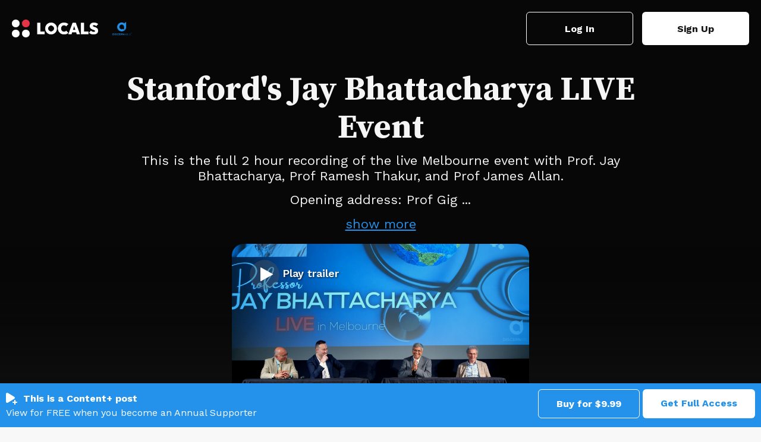

--- FILE ---
content_type: text/html; charset=UTF-8
request_url: https://discernable.locals.com/post/2833083/stanfords-jay-bhattacharya-live-event
body_size: 9724
content:
<!DOCTYPE html>
<html>
<head>
    <title>Shared post - Stanford&#039;s Jay Bhattacharya LIVE Event</title>
    <script type="application/ld+json">{"@context":"https:\/\/schema.org","@type":"Article","headline":"Stanford's Jay Bhattacharya LIVE Event","datePublished":"2022-10-04 06:23:29","description":"This is the full 2 hour recording of the live Melbourne event with Prof. Jay Bhattacharya, Prof Ramesh Thakur, and Prof James Allan.\r\n\r\nOpening address: Prof Gigi Foster\r\nWelcome to Country: Bill Lang from Small Business Australia\r\nHuman Rights Message: David Limbrick MP\r\n\r\nWith a sold out audience, the night was full of laughs, reality checks and curly audience questions about mandates, lockdowns, The Science\u2122, Tony Fauci, vaccinations ('therapies'?), Public Health disasters.","image":"https:\/\/media3.locals.com\/images\/video\/518422\/518422_nfr2fta7w8xamur_full.jpeg","author":{"@type":"Person","name":"Puggle"},"publisher":{"@type":"Organization","name":"Discernable on Locals","logo":{"@type":"ImageObject","url":"https:\/\/media3.locals.com\/images\/avatars\/518422\/518422_o72mm96xbxh9xah_thumb.jpeg"}},"mainEntityOfPage":"https:\/\/discernable.locals.com\/post\/2833083\/stanfords-jay-bhattacharya-live-event"}</script>
    <meta charset="utf-8"/>
    <meta name="author" content="Puggle" /><link rel="canonical" href="https://discernable.locals.com/post/2833083/stanfords-jay-bhattacharya-live-event" /><meta name="description" content="This is the full 2 hour recording of the live Melbourne event with Prof. Jay Bhattacharya, Prof Ramesh Thakur, and Prof James Allan.

Opening address: Prof Gigi Foster
Welcome to Country: Bill Lang from Small Business Australia
Human Rights Message: David Limbrick MP

With a sold out audience, the night was full of laughs, reality checks and curly audience questions about mandates, lockdowns, The Science™, Tony Fauci, vaccinations ('therapies'?), Public Health disasters.">
    

    <link href="https://fonts.googleapis.com/css?family=Lato:300,400|Roboto:300,400,500,700" rel="stylesheet">
    <link href="https://fonts.googleapis.com/css?family=Open+Sans:400,700&display=swap&subset=cyrillic" rel="stylesheet">

        <link rel="apple-touch-icon" sizes="180x180" href="/images/logo/favicon/favicon180w.png">
    <link rel="icon" type="image/png" sizes="32x32" href="/images/logo/favicon/favicon32w.png">
    <link rel="icon" type="image/png" sizes="16x16" href="/images/logo/favicon/favicon16w.png">
    <link rel="manifest" href="/images/favicon/site.webmanifest">
    <link rel="mask-icon" href="/images/favicon/safari-pinned-tab.svg" color="#e73348">
    <link rel="shortcut icon" href="/images/logo/favicon/favicon48w.ico">
    <meta name="apple-mobile-web-app-title" content="Discernable on Locals">
    <meta name="application-name" content="Discernable on Locals">
    <meta name="msapplication-TileColor" content="#ffffff">
    <meta name="msapplication-config" content="/images/favicon/browserconfig.xml">
    <meta name="theme-color" content="#ffffff">
    <link rel="manifest" href="/js/rubinreport/manifest.json">


    <meta name="viewport" content="width=device-width, initial-scale=1, shrink-to-fit=no">

    <meta property="og:title" content="Stanford&#039;s Jay Bhattacharya LIVE Event">
<meta property="og:description" content="Connect with Puggle and other members of Discernable on Locals community">
<meta property="og:image" content="https://media3.locals.com/images/video/518422/518422_nfr2fta7w8xamur_full.jpeg">
<meta property="og:url" content="https://discernable.locals.com/post/2833083/stanfords-jay-bhattacharya-live-event">
<meta property="twitter:card" content="summary_large_image">
<meta property="twitter:title" content="Stanford&#039;s Jay Bhattacharya LIVE Event">
<meta property="twitter:description" content="Connect with Puggle and other members of Discernable on Locals community">
<meta property="twitter:image" content="https://media3.locals.com/images/video/518422/518422_nfr2fta7w8xamur_full.jpeg"></meta>
<meta property="twitter:image:src" content="https://media3.locals.com/images/video/518422/518422_nfr2fta7w8xamur_full.jpeg"></meta>
<meta property="twitter:site" content="@discernable"></meta>
<meta property="og:type" content="article">


    <link rel="StyleSheet" href="https://static.locals.com/css/font-awesome.min.css?v=16.336" type="text/css"><link rel="StyleSheet" href="https://static.locals.com/css/common_shared.css?v=16.336" type="text/css"><link rel="StyleSheet" href="https://static.locals.com/css/question_shared_content_plus_v3.css?v=16.336" type="text/css"><link rel="StyleSheet" href="https://static.locals.com/js/plugins/slick-slider/slick-1.8.1/slick/slick.css?v=16.336" type="text/css"><link rel="StyleSheet" href="https://static.locals.com/js/plugins/slick-slider/slick-1.8.1/slick/slick-theme.css?v=16.336" type="text/css"><link rel="StyleSheet" href="https://static.locals.com/js/select2/select2.min.css?v=16.336" type="text/css"><link rel="StyleSheet" href="https://static.locals.com/js/player/css/video-js.min.css?v=16.336" type="text/css"><link rel="StyleSheet" href="https://static.locals.com/js/player/css/videojs.record.min.css?v=16.336" type="text/css"><link rel="StyleSheet" href="https://static.locals.com/js/tooltipster.bundle.min.css?v=16.336" type="text/css"><link rel="StyleSheet" href="https://static.locals.com/js/plugins/tooltipster/sideTip/themes/tooltipster-sideTip-borderless.min.css?v=16.336" type="text/css"><link rel="StyleSheet" href="https://static.locals.com/js/emoji-picker/emojis-picker.css?v=16.336" type="text/css"><link rel="StyleSheet" href="https://static.locals.com/css/rubin.css?v=16.336" type="text/css"><link rel="StyleSheet" href="https://static.locals.com/js/simplemde/simplemde.min.css?v=16.336" type="text/css"><link rel="StyleSheet" href="https://static.locals.com/js/simplemde/custom.css?v=16.336" type="text/css"><link rel="StyleSheet" href="https://static.locals.com/js/plugins/spellcheck/css/spellcheck.min.css?v=16.336" type="text/css"><link rel="StyleSheet" href="https://static.locals.com/js/plugins/typo/style.css?v=16.336" type="text/css"><link rel="StyleSheet" href="https://static.locals.com/js/player/css/style.css?v=16.336" type="text/css"><link rel="StyleSheet" href="/design.php?v=16.336" type="text/css"><script>window.communityId = 15001;
window.communtyHashtag = 'discernable';
window.locSTkey = 'pk_live_Wcp9GaOkTQCFWxGXOA1S909d00ahnN0X7C';
window.comSTkey = 'pk_live_Wcp9GaOkTQCFWxGXOA1S909d00ahnN0X7C';
window.comSTid = 'acct_1IaCujGMzujsj5Kk';
window.cfCaptchaEnabled = '0' === "1" ? true : false;
window.cfCaptchaSiteKey = '0x4AAAAAAADNhx2uHlNenGrO';
window.newUiCookieName = 'locals_preferLocals2';
window.newUiBannerShowCookieName = 'locals_newUiBanner_show';
window.mobileLoginPopupPreferenceCookieName = 'locals_mobileLoginPopupPreference';
window.cookieDomain = '.locals.com';
window.isSupportClosed = '0' === "1" ? true : false;</script><script>window._user_uuid_ = "";</script><script src="https://static.locals.com/js/jquery.js?v=16.336"></script>
<script src="https://static.locals.com/js/logic.js?v=16.336"></script>


    
<!-- Google Tag Manager -->
<script>(function(w,d,s,l,i){w[l]=w[l]||[];w[l].push({'gtm.start':
new Date().getTime(),event:'gtm.js'});var f=d.getElementsByTagName(s)[0],
j=d.createElement(s),dl=l!='dataLayer'?'&l='+l:'';j.async=true;j.src=
'https://www.googletagmanager.com/gtm.js?id='+i+dl;f.parentNode.insertBefore(j,f);
})(window,document,'script','dataLayer','GTM-N8S8P6T');</script>
<!-- End Google Tag Manager -->
</head>
<body class="v2">


<script async src="https://www.googletagmanager.com/gtag/js?id=G-17K3RQ19TN"></script>
<script>
window.dataLayer = window.dataLayer || [];
  function gtag(){dataLayer.push(arguments);}
  gtag('js', new Date());

  gtag('config', 'G-17K3RQ19TN');
</script>
        <script type="text/javascript">
        var shareTrackPage = 361689640;
        var shareTrackPageType = 9;
    </script>
<div style="--main_color: #2492eb">
        <div class="sp-support-block">
        <div class="sp-support-block__text">
            <div class="support-block_main">
            <span class="icon">
                <svg width="19" height="20" viewBox="0 0 19 20" fill="none" xmlns="http://www.w3.org/2000/svg">
                    <path d="M14.0089 6.78273C15.3304 7.57589 15.3304 9.42411 14.0089 10.2173L3.22639 16.6889C1.82186 17.5319 -7.23988e-08 16.5622 0 14.9717L5.89148e-07 2.02833C6.61547e-07 0.43775 1.82186 -0.531949 3.22639 0.311054L14.0089 6.78273Z" fill="white"/>
                    <path fill-rule="evenodd" clip-rule="evenodd" d="M15 12C15.5295 12 15.9587 12.4292 15.9587 12.9587V15.0413H18.0413C18.5708 15.0413 19 15.4705 19 16C19 16.5294 18.5708 16.9587 18.0413 16.9587H15.9587V19.0413C15.9587 19.5708 15.5295 20 15 20C14.4705 20 14.0413 19.5708 14.0413 19.0413V16.9587H11.9587C11.4292 16.9587 11 16.5294 11 16C11 15.4705 11.4292 15.0413 11.9587 15.0413H14.0413V12.9587C14.0413 12.4292 14.4705 12 15 12Z" fill="white"/>
                </svg>
            </span>
                <span>
                This is a Content+ post
            </span>
            </div>
            <div class="support-block_annual">
                                    <span>View for FREE when you become an Annual Supporter</span>
                            </div>
        </div>
        <div class="sp-community-btns">
                            <button class="btn support-now support-now_purch mr-5"  data-flow='shared_post_content_plus' data-mode='shared_page' data-step='donate' data-is-livechat='0' data-price='9.99' data-post-id='2833083' data-post-uid='q_4514589b-3b0f-47fe-848a-46160b619561' data-post-url='https://discernable.locals.com/post/2833083/stanfords-jay-bhattacharya-live-event' data-is-month-supporter='false' data-pay-content-plus='' data-direct='true'>
                    Buy for $9.99                </button>
                                        <button class="btn support-now"  data-flow='shared_post_content_plus' data-mode='shared_page' data-sub-tab='annual' data-step='subscribe' data-is-livechat='0' data-post-id='2833083' data-post-uid='q_4514589b-3b0f-47fe-848a-46160b619561' data-post-url='https://discernable.locals.com/post/2833083/stanfords-jay-bhattacharya-live-event' data-pay-content-plus='' data-direct='true'>
                    Get Full Access                </button>
                    </div>
    </div>
        <div class="sp-page sp-content-plus">
        <div class="sp-content-plus-wrapper"
                    >
                <div class="sp-container header">
                <div class="sp-header">
                    <div class="sp-header-logos">
                                                    <a href="https://locals.com" target="_blank" title="locals.com" class="sp-header__logo">
                                <img src="/images/logo/logo_lp_d.png" alt="Community logo">
                            </a>
                                                <a href="https://discernable.locals.com"
                           title="https://discernable.locals.com"
                           target="_blank"
                           class="sp-header__logo"
                        >
                            <img src="https://media3.locals.com/images/groups/originals/2023-11-19/518422/518422_5xgys389q14mnqh.png"  alt="Community logo">
                        </a>
                    </div>

                    <div class="sp-header__btns">
                        <a href="/login?post=2833083" class="btn sp-sign-btn outline">
                            Log In
                        </a>
                        <a href="javascript:void(0);" class="btn sp-sign-btn"
                           data-open-register-popup-type="share_post"
                           data-post-url="https://discernable.locals.com/post/2833083/stanfords-jay-bhattacharya-live-event"
                           data-post-uid="q_4514589b-3b0f-47fe-848a-46160b619561"
                           data-community-name="Discernable on Locals"
                           data-community-id="g_ad183cc7-1fc6-42e7-b47a-a112e80e44db"
                           data-owner-nickname-short="Puggle"
                           data-sso-enabled="1"
                           data-post-type="post"
                           data-is-white-label=""
                        >
                            Sign Up
                        </a>
                    </div>
                </div>
            </div>
            <div class="sp-container main long-post" data-id="2833083">
                <div  data-flow='shared_post_content_plus' data-mode='shared_page' data-is-livechat='0' data-price='9.99' data-post-id='2833083' data-post-uid='q_4514589b-3b0f-47fe-848a-46160b619561' data-post-url='https://discernable.locals.com/post/2833083/stanfords-jay-bhattacharya-live-event' data-is-month-supporter='false' data-pay-content-plus=''>
                    <h1 class="sp-title">
                        Stanford&#039;s Jay Bhattacharya LIVE Event                    </h1>
                    <div class="sp-description formatted show-less-scroll-to">
                        <div data-show-more-limit="200">
                            <p>This is the full 2 hour recording of the live Melbourne event with Prof. Jay Bhattacharya, Prof Ramesh Thakur, and Prof James Allan.</p>
<p>Opening address: Prof Gigi Foster<br />
Welcome to Country: Bill Lang from Small Business Australia<br />
Human Rights Message: David Limbrick MP</p>
<p>With a sold out audience, the night was full of laughs, reality checks and curly audience questions about mandates, lockdowns, The Science™, Tony Fauci, vaccinations ('therapies'?), Public Health disasters.</p>                        </div>
                    </div>
                </div>
                <div class="sp-preview  trailer ">
                                                        <div class="player-wrap">
                    <div data-hide="vPlayer-696e682d66826" style="display:none;" >
        <video  data-flow="trailer-content-plus" data-duration="133" data-is-live="0" data-post-id="2833083" data-post-uid="q_4514589b-3b0f-47fe-848a-46160b619561" data-post-url="https://discernable.locals.com/post/2833083/stanfords-jay-bhattacharya-live-event" data-preview="true" id="vPlayer-696e682d66826" class="video-js vjs-default-skin vjs-16-9" controls preload="auto" playsinline>
            <source data-src="/api/v1/posts/content/hls/v_ce66e90a-4b28-41b9-a7c2-43f916da9445/source.m3u8" type="application/x-mpegURL">
        </video>      
    </div>
                <div data-player="vPlayer-696e682d66826" data-key="v_ce66e90a-4b28-41b9-a7c2-43f916da9445" data-id="2833083" videojs="true" data-start-view-time="0" data-duration="133"  class="video-preview nhide" style="background:url('https://media3.locals.com/images/video/518422/518422_nfr2fta7w8xamur_full.jpeg');background-size: contain;background-position: 50% 50%;background-repeat: no-repeat;">
                    <div class="play ">
                        <i class="icon fa fa-play"></i>
                    </div>
                    
                </div>
            </div>                                    </div>
                                                            <div class="sp-show-more">
                            <div>
                                                                    Buy just <b>Stanford&#039;s Jay Bhattacharya LIVE...</b> or upgrade your experience with exclusive content, a community of other Discernable on Locals members, and more!
                                                            </div>
                            <br>
                                                            <a href="javascript:void(0)" data-scrolltotbl>
                                    Learn More
                                    <svg class="arrow arrow_y" width="15" height="19" viewBox="0 0 15 19" fill="none" xmlns="http://www.w3.org/2000/svg">
                                        <path d="M1.5 11.5L7.5 17.5M7.5 17.5L13.5 11.5M7.5 17.5L7.5 1.5" stroke="currentColor" stroke-width="2" stroke-linecap="round" stroke-linejoin="round"/>
                                    </svg>
                                </a>
                                                    </div>
                                                </div>
        </div>

            <div class="sp-container" id="comparsion-table">
            <div class="table-title">
                Choose your experience:
            </div>


            <div class="tbl-tabs">
                <div class="tbl-tabs__item" data-hidesmcol="3">
                    Buy this Video
                </div>
                <div class="tbl-tabs__item active" data-hidesmcol="2">
                    VIP Full Access
                </div>
            </div>

            <div class="sp-tbl-row sp-tbl-row_head">
                <div class="cell">
                    <div class="cell-title">Access</div>
                </div>
                <div class="cell">
                    <div class="cell-title com-color"><strong>Buy this Video</strong></div>
                </div>
                <div class="cell">
                    <div class="cell-title com-color"><strong>VIP Full Access</strong></div>
                </div>
            </div>

            <div class="sp-tbl-row" data-hiddensmcol>
                <div class="cell">
                    <div class="cell-title">
                        Stanford&#039;s Jay Bhattacharya LIVE Event                    </div>
                    <div class="cell-text">
                        Unlimited streaming
                    </div>
                </div>
                <div class="cell cell_marked">
                    <svg class="com-color" width="20" height="15" viewBox="0 0 20 15" fill="none" xmlns="http://www.w3.org/2000/svg">
<path d="M6.36211 15.0009L0.528907 9.16767C0.388281 9.02704 0.308594 8.83673 0.308594 8.63705C0.308594 8.4383 0.388281 8.24799 0.528907 8.10737L1.58923 7.04705C1.88174 6.7536 2.35703 6.7536 2.64955 7.04705L6.36211 10.7587L16.7647 0.356093C16.9053 0.215468 17.0965 0.136719 17.2953 0.136719C17.494 0.136719 17.6853 0.215468 17.8259 0.356093L18.8862 1.41641C19.0268 1.55704 19.1056 1.74828 19.1056 1.94703C19.1056 2.14577 19.0268 2.33703 18.8862 2.47765L6.36211 15.0009Z" fill="currentColor"/>
</svg>
                </div>
                <div class="cell cell_marked">
                    <svg class="com-color" width="20" height="15" viewBox="0 0 20 15" fill="none" xmlns="http://www.w3.org/2000/svg">
<path d="M6.36211 15.0009L0.528907 9.16767C0.388281 9.02704 0.308594 8.83673 0.308594 8.63705C0.308594 8.4383 0.388281 8.24799 0.528907 8.10737L1.58923 7.04705C1.88174 6.7536 2.35703 6.7536 2.64955 7.04705L6.36211 10.7587L16.7647 0.356093C16.9053 0.215468 17.0965 0.136719 17.2953 0.136719C17.494 0.136719 17.6853 0.215468 17.8259 0.356093L18.8862 1.41641C19.0268 1.55704 19.1056 1.74828 19.1056 1.94703C19.1056 2.14577 19.0268 2.33703 18.8862 2.47765L6.36211 15.0009Z" fill="currentColor"/>
</svg>
                </div>
            </div>

                            <div class="sp-tbl-row" data-hiddensmcol>
                    <div class="cell">
                        <div class="cell-title">
                            Bonus and other On-Demand Content:
                        </div>
                        <div class="cell-text">
                            <ul class="cell-list">
                                                            <li>New Release: Dr Aseem Malhotra in Sydney</li>
                                                            <li>Corey White Live in Melbourne - Comedy That Doesn&#039;t Hold Back!</li>
                                                            <li>Private Event with Dr Aseem Malhotra</li>
                                                        </ul>
                        </div>
                    </div>
                    <div class="cell"></div>
                    <div class="cell cell_marked">
                        <svg class="com-color" width="20" height="15" viewBox="0 0 20 15" fill="none" xmlns="http://www.w3.org/2000/svg">
<path d="M6.36211 15.0009L0.528907 9.16767C0.388281 9.02704 0.308594 8.83673 0.308594 8.63705C0.308594 8.4383 0.388281 8.24799 0.528907 8.10737L1.58923 7.04705C1.88174 6.7536 2.35703 6.7536 2.64955 7.04705L6.36211 10.7587L16.7647 0.356093C16.9053 0.215468 17.0965 0.136719 17.2953 0.136719C17.494 0.136719 17.6853 0.215468 17.8259 0.356093L18.8862 1.41641C19.0268 1.55704 19.1056 1.74828 19.1056 1.94703C19.1056 2.14577 19.0268 2.33703 18.8862 2.47765L6.36211 15.0009Z" fill="currentColor"/>
</svg>
                    </div>
                </div>
            
            <div class="sp-tbl-row" data-hiddensmcol>
                <div class="cell">
                    <div class="cell-title">
                        Access to the <strong class="com-color">Discernable on Locals</strong> community:
                    </div>
                    <div class="cell-text">
                        <ul class="cell-list">
                            <li>Post and comment</li>
                            <li>Meet others in the Discernable on Locals community</li>
                            <li>Participate in Live Streams/Chats</li>
                        </ul>
                    </div>
                </div>
                <div class="cell"></div>
                <div class="cell cell_marked">
                    <svg class="com-color" width="20" height="15" viewBox="0 0 20 15" fill="none" xmlns="http://www.w3.org/2000/svg">
<path d="M6.36211 15.0009L0.528907 9.16767C0.388281 9.02704 0.308594 8.83673 0.308594 8.63705C0.308594 8.4383 0.388281 8.24799 0.528907 8.10737L1.58923 7.04705C1.88174 6.7536 2.35703 6.7536 2.64955 7.04705L6.36211 10.7587L16.7647 0.356093C16.9053 0.215468 17.0965 0.136719 17.2953 0.136719C17.494 0.136719 17.6853 0.215468 17.8259 0.356093L18.8862 1.41641C19.0268 1.55704 19.1056 1.74828 19.1056 1.94703C19.1056 2.14577 19.0268 2.33703 18.8862 2.47765L6.36211 15.0009Z" fill="currentColor"/>
</svg>
                </div>
            </div>

            <div class="sp-tbl-row" data-hiddensmcol>
                <div class="cell">
                    <div class="cell-title">
                        Additional, exclusive, ad-free content
                    </div>
                </div>
                <div class="cell"></div>
                <div class="cell cell_marked">
                    <svg class="com-color" width="20" height="15" viewBox="0 0 20 15" fill="none" xmlns="http://www.w3.org/2000/svg">
<path d="M6.36211 15.0009L0.528907 9.16767C0.388281 9.02704 0.308594 8.83673 0.308594 8.63705C0.308594 8.4383 0.388281 8.24799 0.528907 8.10737L1.58923 7.04705C1.88174 6.7536 2.35703 6.7536 2.64955 7.04705L6.36211 10.7587L16.7647 0.356093C16.9053 0.215468 17.0965 0.136719 17.2953 0.136719C17.494 0.136719 17.6853 0.215468 17.8259 0.356093L18.8862 1.41641C19.0268 1.55704 19.1056 1.74828 19.1056 1.94703C19.1056 2.14577 19.0268 2.33703 18.8862 2.47765L6.36211 15.0009Z" fill="currentColor"/>
</svg>
                </div>
            </div>

                        <div class="sp-tbl-row sp-tbl-row_btns" data-hiddensmcol>
                <div></div>
                <div class="cell cell_btn">
                    <button class="btn support-now support-now_table_oul"  data-flow='shared_post_content_plus' data-mode='shared_page' data-step='donate' data-is-livechat='0' data-price='9.99' data-post-id='2833083' data-post-uid='q_4514589b-3b0f-47fe-848a-46160b619561' data-post-url='https://discernable.locals.com/post/2833083/stanfords-jay-bhattacharya-live-event' data-is-month-supporter='false' data-pay-content-plus='' data-direct='true'>
                        Buy for $9.99                    </button>
                </div>
                <div class="cell cell_btn">
                    <button class="btn support-now support-now_table"   data-flow='shared_post_content_plus' data-mode='shared_page' data-sub-tab='annual' data-step='subscribe' data-is-livechat='0' data-post-id='2833083' data-post-uid='q_4514589b-3b0f-47fe-848a-46160b619561' data-post-url='https://discernable.locals.com/post/2833083/stanfords-jay-bhattacharya-live-event' data-pay-content-plus='' data-direct='true'>
                        Get Full Access                    </button>
                </div>
            </div>
                    </div>
    
        <div class="sp-signup">
            <div class="sp-container">
                <div class="sp-signup-row">
                    <div class="sp-signup-row__left">
                        <div class="sp-signup__title">
                            Sign Up
                            <br>
                            to Discernable on Locals                        </div>
                        <div class="sp-signup__text">
                            
Sign Up for free to see more from this community or subscribe to Puggle for $7/month to support Discernable on Locals for more interaction and exclusive content.
                        </div>
                    </div>
                    <div class="sp-signup-row__right">
                        <a href="/login?post=2833083" class="btn sp-sign-btn outline">
                            Log In
                        </a>
                        <a href="javascript:void(0);" class="btn sp-sign-btn"
                           data-open-register-popup-type="share_post"
                           data-post-url="https://discernable.locals.com/post/2833083/stanfords-jay-bhattacharya-live-event"
                           data-post-uid="q_4514589b-3b0f-47fe-848a-46160b619561"
                           data-community-name="Discernable on Locals"
                           data-community-id="g_ad183cc7-1fc6-42e7-b47a-a112e80e44db"
                           data-owner-nickname-short="Puggle"
                           data-sso-enabled="1"
                           data-post-type="post"
                        >
                            Sign Up
                        </a>
                    </div>
                </div>
            </div>
        </div>

            <div class="sp-app-buttons-title">Available on mobile <span class="sp-app-button-title-tv">and TV devices</span></div>
    <div class="sp-app-buttons">
            <a href="https://play.google.com/store/apps/details?id=com.locals.localsapp" class="app-button google-store">
            <img src="/images/google-play-badge3.svg" class="desktop-icon" alt="google store">
            <img src="/images/google-play-badge3-mobile.svg" class="mobile-icon" alt="google store">
        </a>
                <a href="https://apps.apple.com/us/app/locals-com/id1511032007" class="app-button app-store">
            <img src="/images/app-store-badge3.svg" class="desktop-icon" alt="app store">
            <img src="/images/app-store-badge3-mobile.svg" class="mobile-icon" alt="app store">
        </a>
        </div>
    <div class="sp-app-buttons sp-app-buttons-tv">
            <a href="https://play.google.com/store/apps/details?id=com.locals.googletv" class="app-button google-store">
            <img src="/images/google-tv2.svg" class="desktop-icon" alt="google store">
            <img src="/images/google-tv2-mobile.svg" class="mobile-icon" alt="google store">
        </a>
                <a href="https://apps.apple.com/us/app/locals-com/id1511032007?platform=appleTV" class="app-button app-store">
            <img src="/images/app-store-tv.svg" class="desktop-icon" alt="app tv store">
            <img src="/images/app-store-tv-mobile.svg" class="mobile-icon" alt="app tv store">
        </a>
            <a href="https://www.amazon.com/LocalsTV-media-content-love-people/dp/B08VJN5HXQ/ref=nodl_" class="app-button google-store">
        <img src="/images/fire-tv.svg" class="desktop-icon" alt="amazon store">
        <img src="/images/fire-tv-mobile.svg" class="mobile-icon" alt="amazon store">
    </a>
                <a href="https://channelstore.roku.com/en-ot/details/eefb5186754cd800582d2b1daa0664b5/localstv" class="app-button google-store">
            <img src="/images/roku-tv.png" class="desktop-icon" alt="roku store">
            <img src="/images/roku-tv-mobile.png" class="mobile-icon" alt="roku store">
        </a>
        </div>

        <div class="sp-powered-by">
                            <a href="https://locals.com" target="_blank">Powered by Locals <img src="/images/logo/logo_footer.png" alt="locals logo"></a>
                    </div>

        
<div style="display: none" class="modal-wrapper-inline" data-modal-name="learn_more">
    <div class="modal-box modal-box_learn-more animated alertAnimation" style="animation-duration: 0.5s;">
        <a href="javascript:void(0);" class="close close-modal"></a>
        <div class="cont">
            <div class="learn-more-scroll">
                <div class="learn-more-about" style="background-image: url('https://media3.locals.com/images/groups/518422/518422_ty1nah3h9xtv7t2_thumb.png'); background-size: cover;">
                    <div class="learn-more-about__cont">
                        <div class="learn-more-about__title">About Community</div>
                        <div class="learn-more-about__name">Discernable on Locals</div>
                                                    <div class="learn-more-about__size">7113 Members</div>
                                                <!--                            <div class="learn-more-about__dest">--><!--</div>-->
                    </div>
                </div>
                <div class="learn-more-post">
                    

<div class="wcontainer   post"
      data-id="1084498"
     data-author="Discernable"
>
    

    <div style="display:flex;"
         data-post-url="https://discernable.locals.com/post/1084498/welcome-to-the-discernable-community"
    >
        <div class="author">
                        <a href="/member/Discernable"
               class="on-clickable-skip post-author-url"
                            >
                <span
                        class="left"
                        style="background:url('https://media3.locals.com/images/avatars/518422/518422_o72mm96xbxh9xah_thumb.jpeg') center center / cover no-repeat;"
                >
                    <span class="label">
                        <img src="https://static.locals.com/images/badge/community_owner.png" width="17" height="17" alt="" title="">                    </span>
                </span>
            </a>
            <div class="right">
            <span class="username">
                <a href="/member/Discernable"
                   class="on-clickable-skip post-author-url"
                                >
                    <span>
                        <span style="margin:0 7px 0 0;">Puggle</span><span><span style="color: #999;display: inline-block;font-weight:normal;">@Discernable</span></span>                    </span>
                </a>
            </span>                <div class="info">September 19, 2021</div>
            </div>
        </div>
        <div class="right">
        </div>
    </div>
    <div style="clear:both;"></div>

            <!-- Livestream web-1175 start -->
                <!-- Livestream web-1175 stop -->
                <div class="content    ">
                                <div class="formatted  ">
                                            <div class="title">
                            Welcome to the Discernable&reg; Community!                        </div>
                                        <div class="  ">
                                                     <p>This is the home of the Discernable® Community - a safe place to discuss and share ideas and plans to create a better world.</p>
<p>We will be looking at a number of topics over the next few months, from nomad capitalism (where in the world to live besides Australia), where ethics come from, how to tell what is legal, who to trust on the big issues...</p>
<p>I look forward to open conversation as we share, teach, support and challenge each other in how to survive in this crazy, fast-changing world.</p>
<p>It's a place where I interact the most, and really love the people in here. Facebook et al are too unwieldy and I tend to post the more intimate and raw content here in Locals, and the polished produced stuff on the Big Tech platforms.</p>
<p>There are two types of people here in Locals - free members who can view posts (not marked as 'supporter only') but can't comment or post anywhere. There are also paid supporters who can see all posts, comment on them, and make their own posts.</p>
<p>This is a great ...</p>                                            </div>
                                    </div>
            </div>
        
        
        <div class="content  ">

            
        </div>

    
    <ul class="">
            </ul>


        <div class="">
            <div class="media video">
                            
                    </div>
    </div>
    
    <div class="">
        <div class="media audio">
                    </div>
    </div>



    <div class="post-bottom">
        <div style="float:left">
            <span class="item like like_trigger_item" style="padding:0!important;"
                        >
                    <a  href="javascript:void(0);" class="p_action ">
        <span class="item clickable ilikebutton buttonblock green ilike like-tooltip simple " >
            <span class="reaction ">
                <svg class="like-option icon" width="14" height="13" viewBox="0 0 14 13" fill="none" xmlns="http://www.w3.org/2000/svg">
                                <path d="M0 13H2.54545V5.2H0V13ZM14 5.85C14 5.135 13.4273 4.55 12.7273 4.55H8.71182L9.31636 1.5795L9.33545 1.3715C9.33545 1.105 9.22727 0.858 9.05545 0.6825L8.38091 0L4.19364 4.2835C3.95818 4.5175 3.81818 4.8425 3.81818 5.2V11.7C3.81818 12.415 4.39091 13 5.09091 13H10.8182C11.3464 13 11.7982 12.675 11.9891 12.207L13.9109 7.6245C13.9682 7.475 14 7.319 14 7.15V5.85Z" fill="currentColor"/>
                            </svg>
            </span>
            <span class="text">
                211
            </span>
            <span class="like-container"
                     data-type="qid"
                     data-id="1084498"><div class="like-holder"><div class="list"></div><a href="javascript:void(0);" class="item link showLikeDetails" style="display:none;padding:4px!important;">View All</a></div>
                </span>
        </span>
    </a>            </span>
            <a href="javascript:void(0);"
               class="item clickable comments-btn"
                            >
                                    <i class="icon">
                        <svg width="13" height="13" viewBox="0 0 13 13" fill="none" xmlns="http://www.w3.org/2000/svg">
                            <path d="M11.7 0H1.3C0.585 0 0 0.585 0 1.3V13L2.6 10H11.7C12.415 10 13 9.415 13 8.7V1.3C13 0.585 12.415 0 11.7 0Z" fill="currentColor"/>
                        </svg>
                    </i>
                    14                            </a>
                                </div>
        <div style="float:right;" class="d-flex">
            
                                                    <a href="javascript:void(0);"
                                       class="item clickable reply-btn"
                >
                    <i class="icon fa fa-share"></i>
                    Reply
                </a>
            
            
            
        </div>
        <div style="clear:both;"></div>
    </div>
</div>





                </div>
            </div>

            <div class="learn-more-bot">
                <div class="learn-more-bot__signup">
                                            Don’t have a Locals account yet?
                                        <a href="/register" class="btn sp-sign-btn">SIGN UP</a>
                </div>
                <div class="learn-more-bot__login">
                    I’m already a member
                    <a href="/login">Log in</a>
                </div>
            </div>

        </div>

    </div>
</div>    </div>
</div>

<script type="text/javascript">
var server_isGuest = true;
var server_userId = false;
var server_userlevel = false;
var server_notificationSound = false;
var user_id = false;
var communityLogo = 'https://media3.locals.com/images/groups/518422/518422_ty1nah3h9xtv7t2_thumb.png';
var communityName = 'Discernable on Locals';
</script>














<div class="light-overlay" style="display:none;"></div>
<div class="widget-overlay" style="display:none;"></div>
<div class="dark-overlay" style="display:none;"></div>
<div class="alert-overlay" style="display:none;"></div>
<div class="modal-overlay" style="display:none;"></div>
<div class="dialog-overlay" style="display:none;"></div>
<audio id="play-notification1" src="/js/notification2.ogg" type="audio/ogg"></audio>

<script type="text/javascript">
    var userMediaPostCount = 1;
    var activeSwitcheryColor = '#2492eb';
</script>

<div id="global-progress-uppy" class="grid" style="display: none;">
    <div class="column-full">
        <div class="UppyInput"></div>
        <div class="UppyInput-Progress-Hint" style="display: none;">Please keep this window open while your file is uploading...</div>
        <div class="UppyInput-Progress-global"></div>
    </div>
</div>



    <script src="https://static.locals.com/js/plugins/slick-slider/slick-1.8.1/slick/slick.min.js?v=16.336"></script>
    <script src="https://static.locals.com/js/share_pages.js?v=16.336"></script>
    <script src="https://static.locals.com/js/nunjucks.js?v=16.336"></script>
    <script src="https://static.locals.com/js/nunjucks-filters.js?v=16.336"></script>
    <script src="https://static.locals.com/js/ajax.js?v=16.336"></script>
    <script src="https://static.locals.com/js/templates/chat.nunj.js?v=16.336"></script>
    <script src="https://static.locals.com/js/component/paylivechat.nunj.js?v=16.336"></script>
    <script src="https://static.locals.com/js/select2/select2.min.js?v=16.336"></script>
    <script src="https://cdn.jsdelivr.net/momentjs/latest/moment.min.js?v=16.336"></script>
    <script src="https://cdnjs.cloudflare.com/ajax/libs/moment-duration-format/1.3.0/moment-duration-format.min.js?v=16.336"></script>
    <script src="https://static.locals.com/js/player/video.min.js?v=16.336"></script>
    <script src="https://static.locals.com/js/player/videojs-contrib-quality-levels.js?v=16.336"></script>
    <script src="https://static.locals.com/js/player/videojs-hls-quality-selector.js?v=16.336"></script>
    <script src="https://static.locals.com/js/player/libs/RecordRTC.min.js?v=16.336"></script>
    <script src="https://static.locals.com/js/player/libs/adpater/adapter.js?v=16.336"></script>
    <script src="https://static.locals.com/js/player/videojs.record.min.js?v=16.336"></script>
    <script src="https://static.locals.com/js/player/browser-workarounds.js?v=16.336"></script>
    <script src="https://static.locals.com/js/player/btn/download.js?v=16.336"></script>
    <script src="https://static.locals.com/js/player/playerhelpers.js?v=16.336"></script>
    <script src="https://static.locals.com/js/widgets/video.js?v=16.336"></script>
    <script src="https://static.locals.com/js/jquery.dropdown.min.js?v=16.336"></script>
    <script src="https://static.locals.com/js/tooltipster.bundle.min.js?v=16.336"></script>
    <script src="https://static.locals.com/js/emoji-picker/emojis-picker.js?v=16.336"></script>
    <script src="https://static.locals.com/js/textcomplete/bundle.js?v=16.336"></script>
    <script src="https://cdnjs.cloudflare.com/ajax/libs/inputmask/4.0.9/jquery.inputmask.bundle.min.js?v=16.336"></script>
    <script src="https://js.stripe.com/v3/?v=16.336"></script>
    <script src="https://static.locals.com/js/simplemde/simplemde.min.js?v=16.336"></script>
    <script src="https://static.locals.com/js/plugins/typo/typo.js?v=16.336"></script>
    <script src="https://static.locals.com/js/plugins/typo/loadTypo.js?v=16.336"></script>
    <script src="https://static.locals.com/js/plugins/typo/spell-checker.js?v=16.336"></script>
    <script src="https://static.locals.com/js/plugins/spellcheck/js/spellcheck.min.js?v=16.336"></script>
    <script src="https://static.locals.com/js/widgets/editor.js?v=16.336"></script>
    <script src="https://static.locals.com/js/widgets/audio.js?v=16.336"></script>
    <script src="//www.gstatic.com/firebasejs/10.13.1/firebase-app-compat.js?v=16.336"></script>
    <script src="//www.gstatic.com/firebasejs/10.13.1/firebase-messaging-compat.js?v=16.336"></script>
    <script src="https://static.locals.com/js/firebase.js?v=16.336"></script>
    <script src="https://static.locals.com/js/jquery.validate.min.js?v=16.336"></script>
    <script src="https://static.locals.com/js/component/modal.nunj.js?v=16.336"></script>
    <script src="https://static.locals.com/js/component/payment.nunj.js?v=16.336"></script>
    <script src="https://applepay.cdn-apple.com/jsapi/v1/apple-pay-sdk.js?v=16.336"></script>
    <script src="https://pay.google.com/gp/p/js/pay.js?v=16.336"></script>
    <script src="https://js.fortis.tech/commercejs-v1.0.0.min.js?v=16.336"></script>
    <script src="https://static.locals.com/js/component/wcoins.nunj.js?v=16.336"></script>
    <script src="https://static.locals.com/js/component/subscription.nunj.js?v=16.336"></script>
    <script src="https://static.locals.com/js/component/report.nunj.js?v=16.336"></script>
    <script src="https://static.locals.com/js/component/userBlock.nunj.js?v=16.336"></script>
    <script src="https://static.locals.com/js/component/tip.nunj.js?v=16.336"></script>
    <script src="https://static.locals.com/js/component/content.nunj.js?v=16.336"></script>
    <script src="https://static.locals.com/js/component/login.nunj.js?v=16.336"></script>
    <script src="https://static.locals.com/js/component/register.nunj.js?v=16.336"></script>
    <script src="https://static.locals.com/js/component/contentPlus.nunj.js?v=16.336"></script>


	<script>window.usernameregexp = "^\\s*(([a-zA-Z]{1,3}\\.(\\s?[a-zA-Z]\\.)?)|([^±!@£$%^&*_+§¡€#¢§¶²³µ•\"ªº«\\/\\<\\>?:;\\|=.,0-9\\s\\(\\)\\[\\]\\{\\}]{1,25}))\\s+[^±!@£$%^&*_+§¡€#¢§¶²³µ•\"ªº«\\/\\<\\>?:;\\|=.,0-9\\s\\(\\)\\[\\]\\{\\}\\.]{1,25}([,.]|\\b)[^±!@£$%^&*_+§¡€#¢§¶²³µ•\"ªº«\\/\\<\\>?:;\\|=,\\(\\)\\[\\]\\{\\}]*$";
window.notusernameregexp = "^(([-']{1,25} [-']{1,25})|([^±!@£$%^&*_+§¡€#¢§¶²³µ•\"ªº«\\/\\<\\>?:;\\|=.,0-9\\s\\(\\)\\[\\]\\{\\}]{1,25} [-']{1,25}))";
window.token = 'e759d3f5754dc53d0a51f290e0a78b080babdcd9cb219b28ad8560ca73e98f92';
window.tusEndPoint = 'https://upload.locals.com/files/';
window.apiEndpoint = 'https://api.locals.com/api/v2-test';
window.darkCssFile = 'https://static.locals.com/css/dark.css?v=16.336';</script>	<script>	$(function() {
	    AppEditor.init('textarea.simplemde', {
	        'showIcons' : [],
	        'hideIcons' : ["guide","code","link","image","table","side-by-side","fullscreen","quote","unordered-list","ordered-list","heading"],
	        'showHeader' : 0,
	        'shortcutEnter' : function(cm) { cm.execCommand("newlineAndIndent"); },
	        'shortcutShEnter' : function(cm) { cm.execCommand("newlineAndIndent"); },
	        'callback_onFocus' : function() {},
	        'placeholderIn' : '',
	        'spellchecker' : 0,
	        'max_length' : 2000,
	        'tus_photo_uploader_id' :  null
        });
    });</script>
<!-- Google Tag Manager (noscript) -->
<noscript><iframe src="https://www.googletagmanager.com/ns.html?id=GTM-N8S8P6T" height="0" width="0" style="display:none;visibility:hidden"></iframe></noscript>
<!-- End Google Tag Manager (noscript) -->

    <script type="text/javascript">
                    </script>

<input style="display: none;" type="hidden" id="p__time" value="0">

<script>(function(){function c(){var b=a.contentDocument||a.contentWindow.document;if(b){var d=b.createElement('script');d.innerHTML="window.__CF$cv$params={r:'9c0802ba8c39b179',t:'MTc2ODg0MzMwOQ=='};var a=document.createElement('script');a.src='/cdn-cgi/challenge-platform/scripts/jsd/main.js';document.getElementsByTagName('head')[0].appendChild(a);";b.getElementsByTagName('head')[0].appendChild(d)}}if(document.body){var a=document.createElement('iframe');a.height=1;a.width=1;a.style.position='absolute';a.style.top=0;a.style.left=0;a.style.border='none';a.style.visibility='hidden';document.body.appendChild(a);if('loading'!==document.readyState)c();else if(window.addEventListener)document.addEventListener('DOMContentLoaded',c);else{var e=document.onreadystatechange||function(){};document.onreadystatechange=function(b){e(b);'loading'!==document.readyState&&(document.onreadystatechange=e,c())}}}})();</script></body>
</html>


--- FILE ---
content_type: text/css
request_url: https://static.locals.com/css/question_shared_content_plus_v3.css?v=16.336
body_size: 4727
content:
@import url(https://fonts.googleapis.com/css2?family=Source+Serif+Pro:wght@400;700&family=Work+Sans:wght@400;700&display=swap);:root{--main_color:#E73348}body.v2 .sp-page{padding-bottom:180px;font-family:'Work Sans',sans-serif;background-color:#161616;color:#fff}.sp-page .hidden-content:before{background:rgba(255,255,255,.5)}.sp-page .hidden-content .video-preview img{display:none}.sp-page .hidden-content .video-preview{background:#000}.sp-page .post .hidden-content .photo-preview{width:100%}.sp-page .hidden-content-container .hidden-content-message{width:100%;height:100%;position:absolute;top:0;left:0;display:flex;justify-content:space-around;align-items:center;z-index:2;text-align:center;color:var(--main_color);font-style:normal;font-weight:600;font-size:20px;line-height:26px}.sp-sign-btn{box-shadow:0 0 0 0 transparent;transition:all .2s}.sp-sign-btn:hover{box-shadow:0 1px 5px 0 rgba(0,0,0,.55)}.sp-page .btn.sp-sign-btn{display:inline-flex!important;align-items:center;justify-content:center;width:100%;max-width:180px;height:56px;font-size:16px;font-weight:700;text-transform:capitalize;border-radius:6px;background:#fff!important;color:#161616!important}.sp-page .btn.sp-sign-btn:active,.sp-page .btn.sp-sign-btn:hover{background:#fff!important;color:#161616!important}.sp-page .btn.outline.sp-sign-btn{background:0 0!important;color:#fff!important;border-color:#fff!important}.sp-page .btn.outline.sp-sign-btn:active,.sp-page .btn.outline.sp-sign-btn:hover{background:0 0!important;color:#fff!important;border-color:#fff!important}.sp-page .btn.outline:hover{color:var(--main_color)!important;border-color:var(--main_color)!important}.btn.support-now{display:inline-flex;padding:14px 30px;font-size:16px;font-weight:700;line-height:19px;border-radius:6px;box-shadow:0 0 0 0 transparent;transition:all .2s;margin-bottom:5px}.btn.learn-more_red{background:var(--main_color)!important;color:#fff!important}.btn.learn-more:hover{box-shadow:0 1px 5px 0 rgba(0,0,0,.25)}.btn.support-now i,.btn.support-now svg{margin-left:5px}.sp-page{box-sizing:border-box}.sp-page *{box-sizing:inherit}.sp-page,.sp-page .btn,.sp-page .post{font-family:"Work Sans",sans-serif}.sp-extra .wcontainer{background:#1f1f1f!important}.sp-extra .post .post-bottom{border-top:none}.sp-page .post{box-shadow:0 10px 60px -20px rgba(0,0,0,.06);border:none;border-radius:10px}.sp-page .post .plive{padding-bottom:0}.sp-page .post .content{font-size:14px;line-height:20px;color:#e9e9e9}.sp-page .post .author .right .username span{font-weight:500;font-size:16px;line-height:19px;color:#e9e9e9}.answer-comment .item,.sp-page .ilikebutton,.sp-page .post .item,.sp-page .post .p_action .buttonblock .icon,.sp-page .post .p_action .buttonblock>.text{font-size:14px!important;line-height:19px}.sp-page .post .vjs-icon-picture-in-picture-start{display:none}.sp-container{margin:0 auto;padding:0 85px;max-width:calc(1110px + 85px);width:100%;position:relative;z-index:2}@media screen and (max-width:1280px){.sp-container{padding:0 100px}}@media screen and (max-width:1024px){.sp-container{padding:0 60px}}@media screen and (max-width:834px){.sp-container{padding:0 40px}}@media screen and (max-width:743px){.sp-container{padding:0 20px}}@media screen and (max-width:430px){.sp-container{padding:0 15px}}@media screen and (max-width:375px){.sp-container{padding:0 10px}}.sp-container.header{z-index:10;position:absolute;left:0;top:0;width:100%;padding:0;max-width:100%}.sp-container.main{text-align:center;color:#f9f9f9}.sp-container.main .sp-title{font-family:'Source Serif Pro',serif;font-weight:700;font-size:56px;line-height:64px;color:#f5f5f5;padding:0 0 10px;overflow:hidden}.sp-container.main .sp-description{font-size:22px;font-weight:400;line-height:26px;padding-bottom:20px;max-width:896px;margin:0 auto;color:#f5f5f5;overflow:hidden}.sp-container.main .sp-preview .player-wrap,.sp-container.main .sp-preview .player-wrap-imitation{max-width:500px;margin:0 auto;border-radius:20px;overflow:hidden}.sp-container.main .sp-preview .player-wrap .video-preview,.sp-container.main .sp-preview .player-wrap-imitation .video-preview{background-size:cover!important;cursor:pointer}.sp-container.main .sp-preview:not(.trailer) .player-wrap .video-preview .play,.sp-container.main .sp-preview:not(.trailer) .player-wrap-imitation .video-preview .play{background:rgba(0,0,0,.2);border-radius:50%;width:70px;height:70px;top:calc(50% - 35px);left:calc(50% - 35px)}.sp-container.main .sp-preview:not(.trailer) .player-wrap .video-preview .play svg,.sp-container.main .sp-preview:not(.trailer) .player-wrap-imitation .video-preview .play svg{position:relative;left:4px;top:1px}.sp-container.main .sp-preview.trailer .player-wrap .video-preview .play,.sp-container.main .sp-preview.trailer .player-wrap-imitation .video-preview .play{top:12px;left:30px;background:0 0;width:unset}.sp-container.main .sp-preview .player-wrap .video-preview .play .icon,.sp-container.main .sp-preview .player-wrap-imitation .video-preview .play .icon{background:rgba(80,85,92,.4);border-radius:50%;width:50px;height:50px}.sp-container.main .sp-preview .player-wrap .video-preview .play .icon:before,.sp-container.main .sp-preview .player-wrap-imitation .video-preview .play .icon:before{position:relative;top:11px;left:3px}.sp-container.main .sp-preview.trailer .player-wrap .video-preview .play:after,.sp-container.main .sp-preview.trailer .player-wrap-imitation .video-preview .play:after{content:"Play trailer";position:relative;top:21px;font-size:18px;font-weight:600;line-height:21px;text-shadow:1px 1px 3px rgb(0 0 0 / 70%)}@media screen and (max-width:480px){.sp-container.main .sp-preview .player-wrap .video-preview .play .icon:before,.sp-container.main .sp-preview .player-wrap-imitation .video-preview .play .icon:before{top:15px}.sp-container.main .sp-preview .player-wrap .video-preview .play:after,.sp-container.main .sp-preview .player-wrap-imitation .video-preview .play:after{top:27px}}.sp-container.main .sp-show-more{padding-top:20px;font-size:18px;font-weight:400;line-height:21px}.sp-container.main .sp-show-more>*{color:#9b9b9b}.sp-container.main .sp-show-more>a{display:inline-flex;align-items:center;color:#f5f5f5;text-decoration:none}.sp-container.main .sp-show-more>a .arrow{margin-left:8px;height:1em;color:var(--main_color);transition:all .3s}.sp-container.main .sp-show-more>a:hover .arrow_x{transform:translateX(5px)}.sp-container.main .sp-show-more>a:hover .arrow_y{transform:translateY(5px)}.sp-header{padding:20px 20px 0;display:flex;align-items:center}@media screen and (max-width:920px){.sp-container.main .sp-title{font-size:42px;line-height:48px;padding:0 0 15px}.sp-container.main .sp-description{font-size:20px;line-height:23px;padding-bottom:30px}.sp-container.main .sp-show-more{padding-top:30px}}@media screen and (max-width:430px){.sp-header{padding:10px 10px 0}.sp-container.main .sp-title{font-size:30px;line-height:34px;padding:0 0 10px}.sp-container.main .sp-description{font-size:17px;line-height:20px;padding-bottom:20px}.sp-container.main .sp-show-more{padding-top:20px;font-size:15px;line-height:18px}}.sp-header-logos{display:flex}.sp-header__logo{display:block;padding-right:20px}.sp-header__logo img{display:block;height:30px;width:auto}@media screen and (max-width:520px){.sp-header-logos{flex-direction:column}.sp-header__logo{padding-right:5px}.sp-header__logo:nth-child(1){padding-bottom:10px}}.sp-header__btns{margin-left:auto;flex:1;display:flex;align-items:center;justify-content:flex-end}.sp-header__btns .btn{margin-left:15px}@media screen and (max-width:920px){.sp-header__btns .btn.sp-sign-btn{max-width:110px;height:48px}}@media screen and (max-width:360px){.sp-header__btns{display:flex;flex-direction:column-reverse;align-items:end}.sp-header__btns .btn{margin-bottom:5px}}.sp-info{margin:60px -35px 0;display:flex}.sp-info_reverse-lg{flex-direction:row-reverse}.sp-info__col{padding:0 35px;flex:1;max-width:50%}.sp-community-logo{display:block;width:70px;height:70px;border-radius:50px}.sp-community-name{margin-top:20px;font-weight:700;font-size:40px;line-height:48px;color:#311746}.sp-community-tags{margin-top:10px;font-size:16px;line-height:19px;color:#837490}.sp-community-desc{margin-top:30px;font-size:16px;line-height:19px;color:#311746}.sp-community-desc+.sp-community-interest{margin-top:10px}.sp-community-interest{margin-top:20px;font-size:16px;line-height:19px;color:#311746}.sp-community-interest__link{color:#311746}.sp-info-mobile{display:none}@media screen and (max-width:1200px){.sp-info{margin:0 -15px 0}.sp-community-logo{width:60px;height:60px}.sp-info__col{padding:0 15px}}@media screen and (max-width:920px){.sp-info-desktop{display:none}.sp-info-mobile{display:block}.sp-info{display:block}.sp-info__col{max-width:100%}.sp-info .post{margin-top:20px}.sp-info .post--live .post.wcontainer{margin-top:20px}.sp-community-name{font-size:24px;line-height:29px}}.sp-extra-title{margin-bottom:40px;font-weight:800;font-size:40px;line-height:47px}@media screen and (max-width:1028px){.sp-extra-title{font-size:36px;line-height:42px}}@media screen and (max-width:430px){.sp-extra-title{font-size:26px;line-height:30px}}.sp-extra{display:flex;align-items:flex-start;margin:0 -15px}.sp-extra>.post,.sp-extra>.post--live{margin:0 15px;flex:1;max-width:33.33%}@media screen and (max-width:1028px){.sp-extra-title{margin:0 0 20px}.sp-extra{margin:0 -10px}.sp-extra>.post,.sp-extra>.post--live{margin:15px 10px 0;max-width:100%}.sp-extra>div{display:none}.sp-extra>div:nth-child(-n+2){display:block}}@media screen and (max-width:500px){.sp-extra{display:block}.sp-extra>div{display:block}}.sp-signup{margin-top:160px;padding:160px 0;background:#1f1f1f;color:#fff}.sp-signup-row{display:flex;align-items:center}.sp-signup-row__left{flex:1;padding-right:20px;max-width:640px}.sp-signup-row__right{flex:.6;display:flex;align-items:center;justify-content:flex-end}.sp-signup-row__right .btn:not(:first-child){margin-left:15px}.sp-signup__title{font-weight:800;font-size:36px;line-height:42px;word-wrap:break-word}.sp-signup__text{margin-top:20px;font-size:20px;line-height:23px}@media screen and (max-width:1028px){.sp-signup__title{font-size:32px;line-height:38px}.sp-signup__text{font-size:18px;line-height:21px}}@media screen and (max-width:743px){.sp-signup{margin-top:100px;padding:100px 0}.sp-signup-row{display:block}.sp-signup-row__left{max-width:100%}.sp-signup-row__right{margin-top:30px;justify-content:flex-start}.sp-signup-row__right .btn{margin:0 7px}}@media screen and (max-width:430px){.sp-signup__title{font-size:24px;line-height:28px}.sp-signup__text{font-size:15px;line-height:18px}}.sp-powered-by{margin-top:120px;padding:40px 0;text-align:center}.sp-powered-by a,.sp-powered-by span{font-size:18px;color:#aea4b6;text-decoration:none;display:flex;flex-direction:row;align-items:center;justify-content:space-around;max-width:320px;margin:0 auto}.sp-powered-by a.white-label,.sp-powered-by span.white-label{display:inline-block}.sp-powered-by a:hover{color:#fff}.sp-powered-by img{width:124px;height:auto;filter:grayscale(100%)}.sp-see-more{margin-top:50px;display:flex;align-items:center;justify-content:center}.sp-see-more__btn{font-weight:500;font-size:15px;line-height:18px;text-align:center;border:none;background:0 0;color:#666;text-decoration:underline;transition:all .3s}.sp-see-more__btn:hover{color:#fff;text-decoration:underline}@media screen and (max-width:360px){.sp-see-more{margin-top:30px}}.sp-tabs .sp-tab:not(:last-child){margin-right:30px}.sp-tabs{margin-bottom:30px;display:flex;flex-wrap:wrap}.sp-tab{margin:5px 0;cursor:pointer;position:relative;display:inline-flex;font-weight:700;font-size:20px;line-height:23px;color:#888;transition:all .3s}.sp-tab.active,.sp-tab:hover{color:#fff}.sp-tab.active:not(:only-child):before{content:'';position:absolute;bottom:-3px;left:0;width:100%;height:3px;background:var(--main_color)}[data-sp-tab-cont]:not(.active){display:none}.modal-wrapper-inline{background:rgba(0,0,0,.6);z-index:99999999;position:fixed;width:100%;height:100%;top:0;left:0;display:flex;align-items:center;justify-content:center}.modal-wrapper-inline .modal-box{overflow:auto;position:relative;padding:20px;box-sizing:border-box;box-shadow:0 0 10px rgba(0,0,0,.5);user-select:none;max-width:700px;width:100%;background:#fff;border-radius:5px}.modal-wrapper-inline .modal-box .close{z-index:1;width:12px;height:12px;position:absolute;display:block;padding:30px;top:0;right:0;background:url(/images/icon-cross.svg) center center/12px no-repeat}.modal-box_learn-more{margin:15px;padding:0!important;max-height:80vh;width:600px;font-family:"Work Sans",sans-serif}.modal-box_learn-more .close.close-modal{z-index:9}.learn-more-scroll{display:flex;flex-direction:column;overflow:auto;max-height:calc(80vh - 165px)}.learn-more-about{flex:1;display:flex;align-items:center;justify-content:center;position:relative;padding:60px}.learn-more-about:after{content:'';position:absolute;top:0;left:0;width:100%;height:100%;background:rgba(24,22,26,.8);backdrop-filter:blur(30px)}.learn-more-about__cont{z-index:1;position:relative}.learn-more-about__title{font-weight:500;font-size:12px;line-height:14px;text-transform:uppercase;text-align:center;color:#aea4b6}.learn-more-about__name{margin-top:10px;font-weight:600;font-size:30px;text-align:center;color:#fff}.learn-more-about__size{font-weight:600;font-size:20px;text-align:center;color:var(--main_color)}.learn-more-about__dest{margin-top:20px;font-size:16px;text-align:center;color:#aea4b6}.learn-more-post{padding:0 40px}.learn-more-post .post{margin-top:-40px;box-shadow:0 10px 30px rgba(0,0,0,.1);overflow:hidden}.learn-more-post .post .post-bottom{display:none}.learn-more-bot{padding:15px 20px 40px}.learn-more-bot__signup{display:flex;align-items:center;justify-content:center;font-size:18px;color:#311746}.learn-more-bot__signup .btn{margin-left:15px}.learn-more-bot__login{display:flex;align-items:center;justify-content:center;margin-top:12px;font-size:16px;line-height:19px;color:#837490}.learn-more-bot__login a{margin-left:8px}@media screen and (max-width:720px){.modal-box_learn-more{margin:0;max-height:100%;height:100%;max-width:100%;width:100%;border-radius:0}.learn-more-scroll{max-height:calc(100vh - 165px);height:100%}.cont{height:100%}}@media screen and (max-width:575px){.learn-more-about{padding:20px 20px 40px}.learn-more-post{padding:0 10px}.learn-more-post .post{margin-top:-30px}.learn-more-about__name{font-size:24px}.learn-more-about__size{font-size:16px}.learn-more-about__dest{font-size:16px}.learn-more-scroll{max-height:calc(100vh - 191px)}.learn-more-bot__signup{flex-direction:column}.learn-more-bot__signup .btn{margin:10px 0 0}}.long-post .formatted>:last-child{display:none}.long-post .media.audio .formatted>:last-child{display:block}.long-post .formatted .long-post__btns{margin-top:15px;text-align:center}.long-post .formatted .long-post__btns a{color:var(--main_color)!important;text-decoration:underline}.long-post .formatted .long-post__btns a:hover{text-decoration:none}.sp-extra .video-preview .play{background-color:var(--main_color)!important}.sp-extra .post-audio-container .podcast-navbar .title{color:#333}.long-post .long-post__more-text,.long-post .long-post__show-less{display:none}.long-post_opened .long-post__more-text,.short-text,.short-text>:last-child{display:inline!important}.long-post .long-post__more-text{margin-left:-5px}.long-post_opened .long-post__dots,.long-post_opened .long-post__show-more{display:none}.long-post_opened .long-post__show-less{display:block}.learn-more.under-support{display:inline-block;padding-top:5px;color:#311746;font-size:.9rem}.sp-content-plus-info{color:#311746;font-size:18px}.sp-content-plus-info strong{font-weight:600}.sp-container_article{background:#fff;border-radius:10px}.sp-article-header{background:#f8f8f8}.sticky-wrapper.is-sticky{z-index:99}.sticky-wrapper.is-sticky .sp-article-header{background:#fff;border-bottom:1px solid #e9e9e9}.sp-article-header__inner{padding:10px 0;display:flex;align-items:center}@media screen and (max-width:768px){.sp-article-header{top:auto!important;bottom:0!important}.sp-article-header__inner{display:block}.sp-article-header__inner .sp-article-header__text{padding:15px 0}}.sp-article-header__logo{display:block;width:64px;height:64px;border-radius:50px}.sp-article-header__text{padding-left:10px}.sp-article-header__title{font-weight:700;font-size:32px;color:#311746}.sp-article-header .support-now{margin-left:auto}.sp-article-mob-footer{pointer-events:none;opacity:0;top:auto!important;bottom:0!important}.sticky-wrapper.is-sticky .sp-article-mob-footer{pointer-events:auto;opacity:1}.sp-article-mob-footer .subscribe-btn{margin:0;width:100%;justify-content:center;border-radius:0}.sp-container_article .article-blur svg.theme-c-btns{color:var(--main_color)!important}.sp-container_article .article-supporter-btn.theme-c-btns-bg-c{background:var(--main_color)!important;color:#fff!important}.sp-more-title{font-weight:700;font-size:36px;color:#311746}.sp-support-block{position:fixed;bottom:0;left:0;width:100%;box-sizing:border-box;display:flex;justify-content:space-between;align-items:center;padding:10px;background-color:var(--main_color);z-index:100;font-weight:700;font-size:16px;line-height:19px;color:#fff}.sp-support-block *{box-sizing:inherit}.sp-support-block__text{flex:1}.sp-support-block .support-block_main{display:flex;align-items:flex-start}.sp-support-block .sp-community-btns{display:flex}.sp-support-block .support-block_main .icon{margin-right:10px}.sp-support-block .support-block_annual{font-weight:400}.sp-support-block .btn.support-now{background:#fff!important;color:var(--main_color)!important}.sp-support-block .btn.support-now.support-now_purch{background:0 0!important;color:#fff!important;border:1px solid #fff}@media screen and (max-width:1028px){.sp-support-block{font-size:15px}.sp-support-block .btn.support-now{font-size:15px;padding:12px 20px}}@media screen and (max-width:743px){.sp-support-block{flex-direction:column}.sp-support-block>*{width:100%}.sp-support-block .sp-community-btns{padding-top:8px;justify-content:flex-start}.sp-support-block .sp-community-btns .btn{flex:1;text-align:center;align-items:center;justify-content:center}.sp-support-block .sp-community-btns .btn{margin-right:10px}.sp-support-block .sp-community-btns .btn:last-of-type{margin-right:0}}@media screen and (max-width:430px){.sp-support-block{font-size:14px}.sp-support-block .btn.support-now{font-size:12px;padding:10px}}.sp-page .item.clickable{transition:.3s}.sp-page .item.clickable svg:hover,.sp-page .item.clickable:hover,.sp-page .item.clickable:hover svg{color:var(--main_color)!important}.sp-page .item.clickable:hover svg path{fill:var(--main_color)!important}.sp-page .btn{background:var(--main_color)!important}.sp-extra .article-feed .mce-content-body{max-height:8em;overflow:hidden}.sp-extra .mce-content-body{font-size:16px;line-height:1.6em;word-wrap:break-word}.sp-extra .article-read-more{position:relative;text-align:center}.sp-extra .article-read-more:before{pointer-events:none;content:'';z-index:1;position:absolute;left:0;top:-50px;width:100%;height:50px;background:linear-gradient(180deg,rgba(255,255,255,0) 0,#1f1f1f 100%)}.sp-content-plus-wrapper{position:relative;min-height:100vh;background-size:cover;background-repeat:no-repeat;background-position:center;display:flex;flex-direction:column;align-items:center}.sp-content-plus-wrapper .long-post{margin:auto 0;padding-top:120px;padding-bottom:120px}.sp-content-plus-wrapper:before{content:'';position:absolute;bottom:0;left:0;width:100%;height:100%;background:rgba(0,0,0,.7) linear-gradient(360deg,#161616 0,rgba(22,22,22,.991353) 3.77%,rgba(22,22,22,.96449) 7.54%,rgba(22,22,22,.91834) 11.31%,rgba(22,22,22,.852589) 15.08%,rgba(22,22,22,.768225) 18.84%,rgba(22,22,22,.668116) 22.61%,rgba(22,22,22,.557309) 26.38%,rgba(22,22,22,.442691) 30.15%,rgba(22,22,22,.331884) 33.92%,rgba(22,22,22,.231775) 37.69%,rgba(22,22,22,.147411) 41.46%,rgba(22,22,22,.0816599) 45.23%,rgba(22,22,22,.03551) 49%,rgba(22,22,22,.0086472) 52.76%,rgba(22,22,22,0) 56.53%)}.sp-page,.sp-page .btn,.sp-support-block,.sp-support-block .btn,h1{font-family:"Work Sans",sans-serif}.subscribe-login-popup{font-family:"Work Sans",sans-serif}.sp-more-title{font-weight:700;font-size:36px;color:#311746}.tbl-tabs{display:none;margin-bottom:10px;border:1px solid #f5f5f5;border-radius:5px}.tbl-tabs__item{cursor:pointer;flex:1;display:inline-flex;align-items:center;justify-content:center;padding:15px;font-size:16px;font-weight:700;color:#f5f5f5;text-align:center}.tbl-tabs__item.active,.tbl-tabs__item:hover{background:#f5f5f5;color:#161616}.com-color{color:var(--main_color)!important}.table-title{margin-bottom:60px;color:#f5f5f5;font-size:40px;font-weight:700}.sp-tbl-row{display:grid;grid-template-columns:2fr 1fr 1fr;grid-gap:10px;margin-bottom:10px}.sp-tbl-row.two-cols{grid-template-columns:2fr 1fr}.sp-tbl-row_head .cell{display:flex;align-items:center}.sp-tbl-row_head .cell-title{flex:1;width:100%}.sp-tbl-row_head .com-color{text-align:center}.cell{padding:15px 20px;background:#1f1f1f;border-radius:5px}.cell_marked{display:flex;align-items:center;justify-content:space-around}.cell_btn{padding:0;background:0 0}.cell-title{font-size:20px;color:#f5f5f5}.cell-title+.cell-text{margin-top:4px}.cell-text{font-size:18px;color:#9b9b9b}.cell-list{padding-left:18px}.cell-list li{list-style:disc}.sp-tbl-row .btn.support-now{padding:14px;width:100%;justify-content:center}.btn.support-now_table_oul{border:1px solid var(--main_color)!important;background:0 0!important;color:var(--main_color)!important}.btn.support-now_table{background:var(--main_color)!important;color:#fff!important}@media screen and (max-width:1024px){.table-title{margin-bottom:50px;font-size:36px}.cell-title{font-size:18px}.cell-text{font-size:16px}}@media screen and (max-width:743px){.table-title{margin-bottom:30px;font-size:24px}.cell-title{font-size:16px}.cell-text{font-size:14px}.sp-tbl-row{grid-template-columns:auto 70px;grid-gap:4px;margin-bottom:4px}[data-hiddensmcol="2"] .cell:nth-child(2){display:none}[data-hiddensmcol="3"] .cell:nth-child(3){display:none}.tbl-tabs{display:flex}.sp-tbl-row_head{display:none}.sp-tbl-row_btns,.sp-tbl-row_btns.two-cols{margin-top:10px;grid-template-columns:1fr}.sp-tbl-row_btns>div:first-child{display:none}}

--- FILE ---
content_type: text/css; charset: UTF-8;charset=UTF-8
request_url: https://discernable.locals.com/design.php?v=16.336
body_size: 1500
content:
body .topbar {background: #000000!important;}body .topbar .wrapper .c-r .action-bar ul li a .notification { border: 2px solid #000000;}.theme .community-feed-keywords-filter a.community-feed-keywords-filter__item.active {background: #2492eb;}.theme .community-feed-keywords-filter .community-feed-keywords-filter__item .community-feed-keywords-filter__item-close {color: #2492eb;}.theme .btn:not(.icon-only):not(.outline):not(.btn-joinchat):not(.transparent):not(.locals) {background: #2492eb!important;}.cobrand .sidebar .nav li a.active {color: #2492eb; box-shadow: inset 4px 0 #2492eb;}.theme .cmenu li a.active {color: #C1272D; border-color: #1e48ca}.theme .sidebar .nav li a.active .icon {color: #2492eb;}.theme .sidebar .nav li a.active .icon svg path {fill: #2492eb;}.theme .filter {border: 1px solid #2492eb;}.theme .filter a.active {background: #2492eb;color:white!important;}.theme .cb_sort select {color: #2492eb;}.theme .theme-color {color: #2492eb;}.theme .theme-border-color {color: #2492eb;}.theme .post .author .right .username span {color: #2492eb;}.theme a, .theme a:hover, .theme a:active, .theme a:visited, .theme a:link {color: #2492eb;}.theme a {color: #2492eb;}.theme .btn.outline, .theme > .btn.outline:hover, .btn.outline:active {border: 1px solid #2492eb!important;color: #2492eb!important;}.theme .jq-dropdown .jq-dropdown-menu label:hover, .theme > .jq-dropdown .jq-dropdown-menu li>a:hover {color: #2492eb;}.theme .faq-item .question.active h2 {color: #2492eb;}.theme .content .c-right .li .date, #row-amount #amount {color: #2492eb;}.theme .item.clickable.active, .theme .post--live .item.clickable.active.ilikebutton {color: #2492eb!important;}.link-underline::after{background: #2492eb!important;}.link-underline.link-underline--red::after{background: #C1272D!important;}.block .photo-action-label{color: #2492eb}.theme .text-link {color: #2492eb!important;}.sidebar .nav li a.active {color: #2492eb; box-shadow: inset 4px 0 #2492eb;}.sidebar .nav li a.active .icon {color: #2492eb;}.floating-button .circle {background: #2492eb!important;}.styled-radio input[type="radio"]:checked ~ .radio-mark {background: #2492eb!important;}.alert .alert-content .buttons .btn:not(.icon-only):not(.outline):not(.transparent):not(.locals) {background: #2492eb!important;}.alert .alert-content .buttons .btn.outline {border: 1px solid #2492eb!important;color: #2492eb!important;}.comments-section-title {color:#2492eb;}.border-accent { border-color: #2492eb!important}.color-buttons-text-color { color: #2492eb!important}.emoji-picker-ctr .picker-emoji-content::-webkit-scrollbar-thumb { background-color: #2492eb; }.textcomplete-item:hover, .textcomplete-item.active { background-color: #2492eb!important}.theme-c-btns {color: #2492eb!important}.theme-c-btns-bd-c {border-color: #2492eb!important}.theme-c-btns-bg-c {background-color: #2492eb!important}.theme-c-btns-bg-c-hover:hover:not(.disabled) {background-color: #2492eb!important}.radio-dot_theme .radio-dot__lbl:before {border-color: #C4C4C4; background: transparent;}.radio-dot_theme .radio-dot__inp:checked + .radio-dot__lbl:before {box-shadow: 0 0 0px 2px #2492eb; background: #2492eb;}.sw-checkbox_theme:checked + .switchery {background-color: #2492eb !important; box-shadow: none !important;}.checkbox_theme .checkbox__lbl:before {border-color: #2492eb;}.checkbox_theme .checkbox__inp:checked + .checkbox__lbl:before {border-color: #2492eb; background-color: #2492eb;}#inputform-share .post-video-attachments .post-video-preview-selectable.selected {border-color: #2492eb}#inputform-share .post-prelive-attachments .post-video-preview-selectable.selected {border-color: #2492eb}.sidebar-widget.community_goal .community_goal__description {color: #2492eb}.sidebar-widget.community_goal .community_goal__progress .community_goal__progress_bar {background: #2492eb}.sidebar-widget.community_goal .sidebar-widget__title svg {color: #2492eb}.video_plus .post-link-btn, .c-item .post-link-btn, .featured-page .post-link-btn {color: #2492eb}.video_plus .post-link-btn:before, .c-item .post-link-btn:before, .featured-page .post-link-btn:before {background: #2492eb}.one-time-price__el {color: #2492eb}.one-time-price__inp:checked + .one-time-price__el {border-color: #2492eb}.form-upload-item__inp:checked + .form-upload-item__el:before, #inputform-share.content-plus .form-upload-item__inp:checked + .form-upload-item__el:before {border-color: #2492eb}#form-sort-posts .author-filters .team-member-filter .avatar {color: #2492eb}.content.answer-container.answers-locked .answers-locked-inner .icon, .content.answer-container.answers-locked .answers-locked-inner .text {color: #2492eb}.cancel-subscription-popup .canceled-benefits-icon {color: #2492eb}#inputform-share.content-plus .progress-bar-wrapper .uppy-StatusBar-actionCircleBtn svg circle {fill: #2492eb}#inputform-share.content-plus .svg-plus path {stroke: #2492eb}.post-create-flows-ctr .post-create-flows-btn-ctr .post-create-flows-btn > svg path {fill: #2492eb}.subscribe-login-popup .support-descr {color: #2492eb}.modal-wrapper-register_form .tos-label svg > rect {fill: #2492eb!important}.theme .btn:not(.icon-only):not(.outline).not(.transparent):not(.locals):active {background: #c1272d!important;}.theme .content .c-right .chat .picture {background: linear-gradient(270deg,#29282e 0,rgba(41,40,46,0) 63.33%),url('https://static.locals.com/images/-1/d13844f227b481f2c3c6b88e402dba975e386b581a020chat_logo.png') center center/cover no-repeat; }.sidebar .chat .picture {background: url('https://static.locals.com/images/-1/d13844f227b481f2c3c6b88e402dba975e386b581a020chat_logo.png') center center/cover no-repeat; }.popup-subscribe {background: url('https://static.locals.com/images/-1/cd583fea118210cc54a0fd4c3aafbbe15e386b62603b9support_logo.png') top left / auto no-repeat; }.locals-theme__title {color: #E73348 !important;}.locals-theme__btn {background: #E73348 !important;}

--- FILE ---
content_type: image/svg+xml
request_url: https://discernable.locals.com/images/fire-tv-mobile.svg
body_size: 36512
content:
<svg width="240" height="56" viewBox="0 0 240 56" fill="none" xmlns="http://www.w3.org/2000/svg" xmlns:xlink="http://www.w3.org/1999/xlink">
    <rect x="0.65" y="0.65" width="238.7" height="54.7" rx="8.35" fill="black"/>
    <rect x="25.9336" y="10" width="46" height="36" fill="url(#pattern0)"/>
    <path d="M85.6576 14.3311C86.5456 14.3311 87.3216 14.5031 87.9856 14.8471C88.6576 15.1831 89.1736 15.6711 89.5336 16.3111C89.9016 16.9431 90.0856 17.6831 90.0856 18.5311C90.0856 19.3791 89.9016 20.1151 89.5336 20.7391C89.1736 21.3631 88.6576 21.8431 87.9856 22.1791C87.3216 22.5071 86.5456 22.6711 85.6576 22.6711H82.9336V14.3311H85.6576ZM85.6576 21.5551C86.6336 21.5551 87.3816 21.2911 87.9016 20.7631C88.4216 20.2351 88.6816 19.4911 88.6816 18.5311C88.6816 17.5631 88.4216 16.8071 87.9016 16.2631C87.3816 15.7191 86.6336 15.4471 85.6576 15.4471H84.3016V21.5551H85.6576Z" fill="white"/>
    <path d="M95.0054 22.7551C94.2294 22.7551 93.5134 22.5751 92.8574 22.2151C92.2094 21.8471 91.6934 21.3391 91.3094 20.6911C90.9334 20.0351 90.7454 19.2991 90.7454 18.4831C90.7454 17.6671 90.9334 16.9351 91.3094 16.2871C91.6934 15.6391 92.2094 15.1351 92.8574 14.7751C93.5134 14.4071 94.2294 14.2231 95.0054 14.2231C95.7894 14.2231 96.5054 14.4071 97.1534 14.7751C97.8094 15.1351 98.3254 15.6391 98.7014 16.2871C99.0774 16.9351 99.2654 17.6671 99.2654 18.4831C99.2654 19.2991 99.0774 20.0351 98.7014 20.6911C98.3254 21.3391 97.8094 21.8471 97.1534 22.2151C96.5054 22.5751 95.7894 22.7551 95.0054 22.7551ZM95.0054 21.5671C95.5574 21.5671 96.0494 21.4431 96.4814 21.1951C96.9134 20.9391 97.2494 20.5791 97.4894 20.1151C97.7374 19.6431 97.8614 19.0991 97.8614 18.4831C97.8614 17.8671 97.7374 17.3271 97.4894 16.8631C97.2494 16.3991 96.9134 16.0431 96.4814 15.7951C96.0494 15.5471 95.5574 15.4231 95.0054 15.4231C94.4534 15.4231 93.9614 15.5471 93.5294 15.7951C93.0974 16.0431 92.7574 16.3991 92.5094 16.8631C92.2694 17.3271 92.1494 17.8671 92.1494 18.4831C92.1494 19.0991 92.2694 19.6431 92.5094 20.1151C92.7574 20.5791 93.0974 20.9391 93.5294 21.1951C93.9614 21.4431 94.4534 21.5671 95.0054 21.5671Z" fill="white"/>
    <path d="M111.232 14.3311L108.76 22.6711H107.212L105.46 16.3591L103.6 22.6711L102.064 22.6831L99.6996 14.3311H101.152L102.88 21.1231L104.752 14.3311H106.288L108.028 21.0871L109.768 14.3311H111.232Z" fill="white"/>
    <path d="M118.972 22.6711H117.604L113.488 16.4431V22.6711H112.12V14.3191H113.488L117.604 20.5351V14.3191H118.972V22.6711Z" fill="white"/>
    <path d="M121.896 21.5671H124.716V22.6711H120.528V14.3311H121.896V21.5671Z" fill="white"/>
    <path d="M129.424 22.7551C128.648 22.7551 127.932 22.5751 127.276 22.2151C126.628 21.8471 126.112 21.3391 125.728 20.6911C125.352 20.0351 125.164 19.2991 125.164 18.4831C125.164 17.6671 125.352 16.9351 125.728 16.2871C126.112 15.6391 126.628 15.1351 127.276 14.7751C127.932 14.4071 128.648 14.2231 129.424 14.2231C130.208 14.2231 130.924 14.4071 131.572 14.7751C132.228 15.1351 132.744 15.6391 133.12 16.2871C133.496 16.9351 133.684 17.6671 133.684 18.4831C133.684 19.2991 133.496 20.0351 133.12 20.6911C132.744 21.3391 132.228 21.8471 131.572 22.2151C130.924 22.5751 130.208 22.7551 129.424 22.7551ZM129.424 21.5671C129.976 21.5671 130.468 21.4431 130.9 21.1951C131.332 20.9391 131.668 20.5791 131.908 20.1151C132.156 19.6431 132.28 19.0991 132.28 18.4831C132.28 17.8671 132.156 17.3271 131.908 16.8631C131.668 16.3991 131.332 16.0431 130.9 15.7951C130.468 15.5471 129.976 15.4231 129.424 15.4231C128.872 15.4231 128.38 15.5471 127.948 15.7951C127.516 16.0431 127.176 16.3991 126.928 16.8631C126.688 17.3271 126.568 17.8671 126.568 18.4831C126.568 19.0991 126.688 19.6431 126.928 20.1151C127.176 20.5791 127.516 20.9391 127.948 21.1951C128.38 21.4431 128.872 21.5671 129.424 21.5671Z" fill="white"/>
    <path d="M139.818 20.9671H136.326L135.726 22.6711H134.298L137.286 14.3191H138.87L141.858 22.6711H140.418L139.818 20.9671ZM139.434 19.8511L138.078 15.9751L136.71 19.8511H139.434Z" fill="white"/>
    <path d="M145.642 14.3311C146.53 14.3311 147.306 14.5031 147.97 14.8471C148.642 15.1831 149.158 15.6711 149.518 16.3111C149.886 16.9431 150.07 17.6831 150.07 18.5311C150.07 19.3791 149.886 20.1151 149.518 20.7391C149.158 21.3631 148.642 21.8431 147.97 22.1791C147.306 22.5071 146.53 22.6711 145.642 22.6711H142.918V14.3311H145.642ZM145.642 21.5551C146.618 21.5551 147.366 21.2911 147.886 20.7631C148.406 20.2351 148.666 19.4911 148.666 18.5311C148.666 17.5631 148.406 16.8071 147.886 16.2631C147.366 15.7191 146.618 15.4471 145.642 15.4471H144.286V21.5551H145.642Z" fill="white"/>
    <path d="M157.867 22.7551C157.091 22.7551 156.375 22.5751 155.719 22.2151C155.071 21.8471 154.555 21.3391 154.171 20.6911C153.795 20.0351 153.607 19.2991 153.607 18.4831C153.607 17.6671 153.795 16.9351 154.171 16.2871C154.555 15.6391 155.071 15.1351 155.719 14.7751C156.375 14.4071 157.091 14.2231 157.867 14.2231C158.651 14.2231 159.367 14.4071 160.015 14.7751C160.671 15.1351 161.187 15.6391 161.563 16.2871C161.939 16.9351 162.127 17.6671 162.127 18.4831C162.127 19.2991 161.939 20.0351 161.563 20.6911C161.187 21.3391 160.671 21.8471 160.015 22.2151C159.367 22.5751 158.651 22.7551 157.867 22.7551ZM157.867 21.5671C158.419 21.5671 158.911 21.4431 159.343 21.1951C159.775 20.9391 160.111 20.5791 160.351 20.1151C160.599 19.6431 160.723 19.0991 160.723 18.4831C160.723 17.8671 160.599 17.3271 160.351 16.8631C160.111 16.3991 159.775 16.0431 159.343 15.7951C158.911 15.5471 158.419 15.4231 157.867 15.4231C157.315 15.4231 156.823 15.5471 156.391 15.7951C155.959 16.0431 155.619 16.3991 155.371 16.8631C155.131 17.3271 155.011 17.8671 155.011 18.4831C155.011 19.0991 155.131 19.6431 155.371 20.1151C155.619 20.5791 155.959 20.9391 156.391 21.1951C156.823 21.4431 157.315 21.5671 157.867 21.5671Z" fill="white"/>
    <path d="M170.085 22.6711H168.717L164.601 16.4431V22.6711H163.233V14.3191H164.601L168.717 20.5351V14.3191H170.085V22.6711Z" fill="white"/>
    <path d="M91.2136 39.0594H85.9756L85.0756 41.6154H82.9336L87.4156 29.0874H89.7916L94.2736 41.6154H92.1136L91.2136 39.0594ZM90.6376 37.3854L88.6036 31.5714L86.5516 37.3854H90.6376Z" fill="white"/>
    <path d="M107.688 31.5354C108.468 31.5354 109.164 31.6974 109.776 32.0214C110.4 32.3454 110.886 32.8254 111.234 33.4614C111.594 34.0974 111.774 34.8654 111.774 35.7654V41.6154H109.74V36.0714C109.74 35.1834 109.518 34.5054 109.074 34.0374C108.63 33.5574 108.024 33.3174 107.256 33.3174C106.488 33.3174 105.876 33.5574 105.42 34.0374C104.976 34.5054 104.754 35.1834 104.754 36.0714V41.6154H102.72V36.0714C102.72 35.1834 102.498 34.5054 102.054 34.0374C101.61 33.5574 101.004 33.3174 100.236 33.3174C99.4684 33.3174 98.8564 33.5574 98.4004 34.0374C97.9564 34.5054 97.7344 35.1834 97.7344 36.0714V41.6154H95.6824V31.6974H97.7344V32.8314C98.0704 32.4234 98.4964 32.1054 99.0124 31.8774C99.5284 31.6494 100.08 31.5354 100.668 31.5354C101.46 31.5354 102.168 31.7034 102.792 32.0394C103.416 32.3754 103.896 32.8614 104.232 33.4974C104.532 32.8974 105 32.4234 105.636 32.0754C106.272 31.7154 106.956 31.5354 107.688 31.5354Z" fill="white"/>
    <path d="M113.162 36.6114C113.162 35.6154 113.365 34.7334 113.774 33.9654C114.194 33.1974 114.757 32.6034 115.465 32.1834C116.186 31.7514 116.978 31.5354 117.841 31.5354C118.621 31.5354 119.299 31.6914 119.875 32.0034C120.464 32.3034 120.932 32.6814 121.28 33.1374V31.6974H123.35V41.6154H121.28V40.1394C120.932 40.6074 120.458 40.9974 119.858 41.3094C119.258 41.6214 118.574 41.7774 117.806 41.7774C116.953 41.7774 116.174 41.5614 115.465 41.1294C114.757 40.6854 114.194 40.0734 113.774 39.2934C113.365 38.5014 113.162 37.6074 113.162 36.6114ZM121.28 36.6474C121.28 35.9634 121.136 35.3694 120.847 34.8654C120.571 34.3614 120.206 33.9774 119.75 33.7134C119.293 33.4494 118.802 33.3174 118.274 33.3174C117.746 33.3174 117.254 33.4494 116.798 33.7134C116.341 33.9654 115.969 34.3434 115.681 34.8474C115.405 35.3394 115.268 35.9274 115.268 36.6114C115.268 37.2954 115.405 37.8954 115.681 38.4114C115.969 38.9274 116.341 39.3234 116.798 39.5994C117.265 39.8634 117.758 39.9954 118.274 39.9954C118.802 39.9954 119.293 39.8634 119.75 39.5994C120.206 39.3354 120.571 38.9514 120.847 38.4474C121.136 37.9314 121.28 37.3314 121.28 36.6474Z" fill="white"/>
    <path d="M127.323 39.9414H131.823V41.6154H124.947V39.9414L129.465 33.3714H124.947V31.6974H131.823V33.3714L127.323 39.9414Z" fill="white"/>
    <path d="M137.739 41.7774C136.803 41.7774 135.957 41.5674 135.201 41.1474C134.445 40.7154 133.851 40.1154 133.419 39.3474C132.987 38.5674 132.771 37.6674 132.771 36.6474C132.771 35.6394 132.993 34.7454 133.437 33.9654C133.881 33.1854 134.487 32.5854 135.255 32.1654C136.023 31.7454 136.881 31.5354 137.829 31.5354C138.777 31.5354 139.635 31.7454 140.403 32.1654C141.171 32.5854 141.777 33.1854 142.221 33.9654C142.665 34.7454 142.887 35.6394 142.887 36.6474C142.887 37.6554 142.659 38.5494 142.203 39.3294C141.747 40.1094 141.123 40.7154 140.331 41.1474C139.551 41.5674 138.687 41.7774 137.739 41.7774ZM137.739 39.9954C138.267 39.9954 138.759 39.8694 139.215 39.6174C139.683 39.3654 140.061 38.9874 140.349 38.4834C140.637 37.9794 140.781 37.3674 140.781 36.6474C140.781 35.9274 140.643 35.3214 140.367 34.8294C140.091 34.3254 139.725 33.9474 139.269 33.6954C138.813 33.4434 138.321 33.3174 137.793 33.3174C137.265 33.3174 136.773 33.4434 136.317 33.6954C135.873 33.9474 135.519 34.3254 135.255 34.8294C134.991 35.3214 134.859 35.9274 134.859 36.6474C134.859 37.7154 135.129 38.5434 135.669 39.1314C136.221 39.7074 136.911 39.9954 137.739 39.9954Z" fill="white"/>
    <path d="M149.38 31.5354C150.16 31.5354 150.856 31.6974 151.468 32.0214C152.092 32.3454 152.578 32.8254 152.926 33.4614C153.274 34.0974 153.448 34.8654 153.448 35.7654V41.6154H151.414V36.0714C151.414 35.1834 151.192 34.5054 150.748 34.0374C150.304 33.5574 149.698 33.3174 148.93 33.3174C148.162 33.3174 147.55 33.5574 147.094 34.0374C146.65 34.5054 146.428 35.1834 146.428 36.0714V41.6154H144.376V31.6974H146.428V32.8314C146.764 32.4234 147.19 32.1054 147.706 31.8774C148.234 31.6494 148.792 31.5354 149.38 31.5354Z" fill="white"/>
    <path d="M167.023 29.1054V30.7794H161.713V34.4694H165.853V36.1434H161.713V41.6154H159.661V29.1054H167.023Z" fill="white"/>
    <path d="M169.429 30.3834C169.057 30.3834 168.745 30.2574 168.493 30.0054C168.241 29.7534 168.115 29.4414 168.115 29.0694C168.115 28.6974 168.241 28.3854 168.493 28.1334C168.745 27.8814 169.057 27.7554 169.429 27.7554C169.789 27.7554 170.095 27.8814 170.347 28.1334C170.599 28.3854 170.725 28.6974 170.725 29.0694C170.725 29.4414 170.599 29.7534 170.347 30.0054C170.095 30.2574 169.789 30.3834 169.429 30.3834ZM170.437 31.6974V41.6154H168.385V31.6974H170.437Z" fill="white"/>
    <path d="M174.643 33.1374C174.943 32.6334 175.339 32.2434 175.831 31.9674C176.335 31.6794 176.929 31.5354 177.613 31.5354V33.6594H177.091C176.287 33.6594 175.675 33.8634 175.255 34.2714C174.847 34.6794 174.643 35.3874 174.643 36.3954V41.6154H172.591V31.6974H174.643V33.1374Z" fill="white"/>
    <path d="M188.049 36.4134C188.049 36.7854 188.025 37.1214 187.977 37.4214H180.399C180.459 38.2134 180.753 38.8494 181.281 39.3294C181.809 39.8094 182.457 40.0494 183.225 40.0494C184.329 40.0494 185.109 39.5874 185.565 38.6634H187.779C187.479 39.5754 186.933 40.3254 186.141 40.9134C185.361 41.4894 184.389 41.7774 183.225 41.7774C182.277 41.7774 181.425 41.5674 180.669 41.1474C179.925 40.7154 179.337 40.1154 178.905 39.3474C178.485 38.5674 178.275 37.6674 178.275 36.6474C178.275 35.6274 178.479 34.7334 178.887 33.9654C179.307 33.1854 179.889 32.5854 180.633 32.1654C181.389 31.7454 182.253 31.5354 183.225 31.5354C184.161 31.5354 184.995 31.7394 185.727 32.1474C186.459 32.5554 187.029 33.1314 187.437 33.8754C187.845 34.6074 188.049 35.4534 188.049 36.4134ZM185.907 35.7654C185.895 35.0094 185.625 34.4034 185.097 33.9474C184.569 33.4914 183.915 33.2634 183.135 33.2634C182.427 33.2634 181.821 33.4914 181.317 33.9474C180.813 34.3914 180.513 34.9974 180.417 35.7654H185.907Z" fill="white"/>
    <path d="M201.746 29.1054V30.7794H198.416V41.6154H196.364V30.7794H193.016V29.1054H201.746Z" fill="white"/>
    <path d="M214.066 29.1054L209.368 41.6154H206.992L202.276 29.1054H204.472L208.18 39.5094L211.906 29.1054H214.066Z" fill="white"/>
    <rect x="0.65" y="0.65" width="238.7" height="54.7" rx="8.35" stroke="#A6A6A6" stroke-width="1.3"/>
    <defs>
        <pattern id="pattern0" patternContentUnits="objectBoundingBox" width="1" height="1">
            <use xlink:href="#image0_9605_85972" transform="translate(0.0192252 0.00276885) scale(0.000641033 0.000819098)"/>
        </pattern>
        <image id="image0_9605_85972" width="1500" height="1195" xlink:href="[data-uri]"/>
    </defs>
</svg>


--- FILE ---
content_type: application/javascript
request_url: https://static.locals.com/js/player/playerhelpers.js?v=16.336
body_size: 1425
content:
function initVideoQualityControl(e){$(e.el_).addClass("hide-quality-selector"),e.hlsQualitySelector();let t=e.qualityLevels();const l=getVideoElementFromVideoJsPlayer(e,!0);t.on("change",function(t){customVideoQualityView(e)});let o=0,n=setInterval(function(){let s=$(e.hlsQualitySelector._qualityButton.el_).find(".vjs-menu .vjs-menu-item");if(s.length){let o,i=0;for(o=0;o<t.length;o++)void 0!==t[o].height&&void 0!==t[o].width&&(i+=1);return i>1&&($(e.el_).removeClass("hide-quality-selector"),s.on("click",function(){customVideoQualityView(e),l.focus()})),void clearInterval(n)}o+=1,o>=100&&clearInterval(n)},100)}function customVideoQualityView(e){setTimeout(function(){let t=$(e.hlsQualitySelector._qualityButton.el_),l=t.find("button"),o=t.find(".vjs-menu-item.vjs-selected .vjs-menu-item-text").text().toLowerCase(),n=e.qualityLevels();n[n.selectedIndex].enabled||(n[n.selectedIndex].enabled=!0),"auto"===o?l.html(`Auto <span class="auto-quality-lbl">${n[n.selectedIndex].height}p</span>`):l.html(`${n[n.selectedIndex].height}p`)},100)}function getVideoElementFromVideoJsPlayer(e,t){let l=$(`video#${e.id_} ,video#${e.id_}_html5_api`);return t?l:l.length?l[0]:null}function handleVideoJsKeyPress(e,t,l,o=null,n=5){let s;if(o||null!==(o=getVideoElementFromVideoJsPlayer(l,!1)))switch(t){case 32:return o.ended?(l.currentTime(0),l.play()):o.paused?l.play():l.pause(),e.preventDefault(),!1;case 39:if(o.ended)return;s=o.currentTime+n,s>o.duration&&(s=o.duration),l.currentTime(s);break;case 37:if(0===o.currentTime)return;s=o.currentTime-n,s<0&&(s=0),l.currentTime(s)}}function initVideoControl(){$(document.body).on("keydown",function(e){if("INPUT"===e.target.tagName||"TEXTAREA"===e.target.tagName)return;if($(e.target).is("#chat-message-value"))return;let t=null;if($("video").each(function(e,l){null===t&&(t=l)}),null===t)return;let l=$(t).prop("id");-1!==l.indexOf("_html5_api")&&(l=l.replace("_html5_api",""));let o=videoListInstance[l]||null;null===o&&t.player&&(o=t.player),null===o&&t.playerId&&(o=videojs(t.playerId)),null!==o&&handleVideoJsKeyPress(e,e.originalEvent.keyCode,o,t)})}function overrideVolumeControl(e,t=!1){if(navigator.userAgent.toLowerCase().indexOf("firefox")>-1)return;if("undefined"==typeof AudioContext)return;const l=document.getElementById(e);if(!l)return;const o=$(l).closest(".video-js").find(".vjs-control-bar .vjs-volume-panel"),n=o.find(".vjs-volume-control"),s=o.find(".vjs-mute-control");if(!n.length||!s.length)return;const i=n.clone(!1,!1),u=s.clone(!1,!1),r=i.find(".vjs-volume-level");let a,v=null;a=t?0:100,r.css("width","50%"),n.remove(),s.remove(),o.append(u),o.append(i);let d,c=!1;function m(e){c=!0,y(e)}function f(e){c=!1}function h(e){d?clearTimeout(d):f()}function j(e){c&&y(e)}function y(e){var t=i[0].getBoundingClientRect();C(100*(e.clientX-t.x)/(t.right-t.left))}function C(t){let o=videojs.players[e];o&&o.muted(!1),t>100?t=100:t<0&&(t=0),function(e){0===e?(u.addClass("vjs-vol-0"),u.removeClass("vjs-vol-1"),u.removeClass("vjs-vol-2"),u.removeClass("vjs-vol-3")):e>50?(u.removeClass("vjs-vol-0"),u.removeClass("vjs-vol-1"),u.removeClass("vjs-vol-2"),u.addClass("vjs-vol-3")):e<25?(u.removeClass("vjs-vol-0"),u.addClass("vjs-vol-1"),u.removeClass("vjs-vol-2"),u.removeClass("vjs-vol-3")):(u.removeClass("vjs-vol-0"),u.removeClass("vjs-vol-1"),u.addClass("vjs-vol-2"),u.removeClass("vjs-vol-3"))}(t),p(t),function(e){$(l).find("video")[0].volume=e/100}(t),a=t}function p(e){r.css("width",`${e}%`)}i.on({mousedown:m,mousemove:j,mouseup:f,touchstart:m,touchmove:j,touchend:f,touchcancel:f,mouseleave:function(e){h(e),d=setTimeout(function(){f(e)},250)},mouseenter:h}),u.click(function(e){null===v?0===a?C(50):(v=a,C(0)):(C(v),v=null)}),t&&(u.addClass("vjs-vol-0"),u.removeClass("vjs-vol-1"),u.removeClass("vjs-vol-2"),u.removeClass("vjs-vol-3"),p(0))}